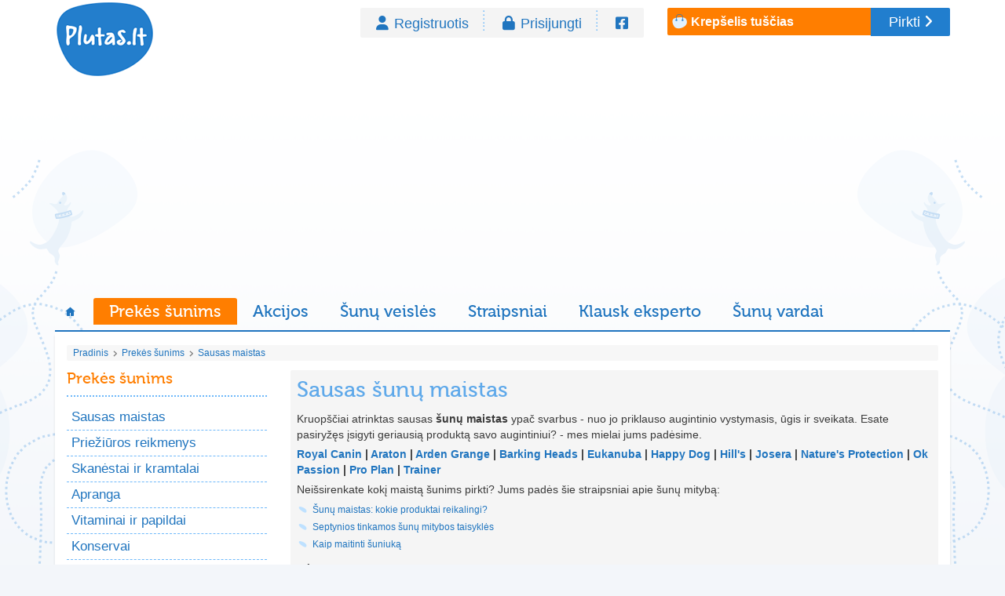

--- FILE ---
content_type: text/html; charset=UTF-8
request_url: https://www.plutas.lt/prekes-sunims/sausas-maistas/4?dydis=visoms-veislems
body_size: 5581
content:
<!DOCTYPE html>
<html lang="lt">

<head>
  <meta http-equiv="Content-Type" content="text/html; charset=utf-8">
  <meta http-equiv="X-UA-Compatible" content="IE=edge">
  <meta name="viewport" content="width=device-width, initial-scale=1">
  <meta name="description" content="Šunų maistas internetu - pigiau, leis jums padaryti tinkamą sprendimą - pasirinkti norimą gaminį atsižvelgiant į augintinio sveikatos būklę, įpročius, svorį ar amžių">
  <title>Sausas šunų maistas - Plutas.lt</title>

  <meta property="fb:app_id" content="2171847876247162" />
  <meta property="og:title" content="Sausas šunų maistas - Plutas.lt" />
  <meta property="og:type" content="website" />
  <meta property="og:url" content="https://www.plutas.lt/prekes-sunims/sausas-maistas/4" />
  <meta property="og:image" content="https://www.plutas.lt/img/main.jpeg" />
  <meta property="og:image:height" content="1500">
  <meta property="og:image:width" content="2000">
  <meta property="og:site_name" content="Plutas.lt" />
  <meta property="og:description" content="Šunų maistas internetu - pigiau, leis jums padaryti tinkamą sprendimą - pasirinkti norimą gaminį atsižvelgiant į augintinio sveikatos būklę, įpročius, svorį ar amžių" />
  <meta property="og:locale" content="lt_LT" />

  <!-- CSRF Token -->
  <meta name="csrf-token" content="J4ZKv0rspPf3B5xL1bHTEfzG8io568x5YJHILgk6">

  <!-- Bootstrap CSS -->
  <link rel="stylesheet" href="https://www.plutas.lt/css/bootstrap.min.css" />
  <link rel="stylesheet" href="https://www.plutas.lt/css/all.min.css" />

  <script src="https://ajax.googleapis.com/ajax/libs/jquery/1.12.4/jquery.min.js"></script>

  <!-- Custom CSS -->
  <link rel="stylesheet" href="https://www.plutas.lt/css/style.css?15" />
  <link rel="stylesheet" href="https://www.plutas.lt/css/lightbox.css" />
  <link href="https://fonts.googleapis.com/css?family=Open+Sans:400,300,700" rel="stylesheet">
  <link rel="shortcut icon" href="https://www.plutas.lt/img/favicon.ico" type="image/x-icon" />
  <link rel="icon" href="https://www.plutas.lt/img/favicon.ico" type="image/x-icon" />
  <!-- HTML5 shim and Respond.js for IE8 support of HTML5 elements and media queries -->
  <!--[if lt IE 9]>
  <script src="https://oss.maxcdn.com/html5shiv/3.7.3/html5shiv.min.js"></script>
  <script src="https://oss.maxcdn.com/respond/1.4.2/respond.min.js"></script>
  <![endif]-->

  <!-- Global site tag (gtag.js) - Google Analytics -->
  <script async src="https://www.googletagmanager.com/gtag/js?id=UA-46128224-1"></script>
  <script>
    window.dataLayer = window.dataLayer || [];
    function gtag(){dataLayer.push(arguments);}
    gtag('js', new Date());
    gtag('config', 'UA-46128224-1');
  </script>

  <script async src="https://pagead2.googlesyndication.com/pagead/js/adsbygoogle.js?client=ca-pub-8922619133125787" crossorigin="anonymous"></script>
</head>

<body>
  <div class="container">
    <header>
      <div class="row">

        <div class="col-lg-2 hidden-mobile">
          <div id="logo">
            <a href="https://www.plutas.lt">
              <img src="https://www.plutas.lt/img/logo.png" alt="logo">
            </a>
          </div>
        </div>

        <div class="col-lg-6 hidden-mobile">
          <!-- <a class="main-icon" href="#">
            <i class="fa fa-search"></i>
          </a> -->
          <ul class="menu_customers">
                          <li class="registration"><a href="https://www.plutas.lt/register">Registruotis</a></li>
              <li class="login"><a href="https://www.plutas.lt/login">Prisijungti</a></li>
              <li><a href="https://www.plutas.lt/login/facebook" title="Prisijungti su Facebook"><i class="fa-brands fa-square-facebook"></i></a></li>
                      </ul>
        </div>

        <form id="logout-form" action="https://www.plutas.lt/logout" method="post" hidden>
          <input type="hidden" name="_token" value="J4ZKv0rspPf3B5xL1bHTEfzG8io568x5YJHILgk6">        </form>

        <div class="col-lg-4 hidden-mobile">
          <div class="row">
            <div class="col-sm-12">
              <div id="cart">
                <div class="cart_items">
                  <strong id="cart_text">Krepšelis tuščias</strong>
                  <a href="https://www.plutas.lt/uzsakymas">
                    <span id="cart_items_price" style="margin-left: 10px;"></span>
                    <strong id="cart_items_count" style="margin-left: 10px;"></strong>
                  </a>
                </div>
                <a class="cart_button" href="https://www.plutas.lt/uzsakymas">Pirkti</a>
              </div>
            </div>
          </div>
        </div>

      </div>
    </header>

	<!-- plutas_square -->
	<ins class="adsbygoogle"
		 style="display:block"
		 data-ad-client="ca-pub-8922619133125787"
		 data-ad-slot="9651117983"
		 data-ad-format="auto"
		 data-full-width-responsive="true"></ins>
	<script>
		 (adsbygoogle = window.adsbygoogle || []).push({});
	</script>

    <nav class="navbar navbar-default">

  <div class="navbar-header">
    <div id="mobile-logo" class="hidden-desktop">
      <a href="https://www.plutas.lt">
        <img src="https://www.plutas.lt/img/logo.png" alt="logo">
      </a>
    </div>

    <button type="button" class="navbar-toggle collapsed" data-toggle="collapse" data-target="#navbar" aria-expanded="false" aria-controls="navbar">
      <span class="sr-only">Toggle navigation</span>
      <span class="icon-bar"></span>
      <span class="icon-bar"></span>
      <span class="icon-bar"></span>
    </button>

    <!-- <a class="main-icon hidden-desktop" href="#">
      <i class="fa fa-search"></i>
    </a> -->

    <a class="main-icon cart-icon hidden-desktop" href="https://www.plutas.lt/uzsakymas">
      <i class="fa fa-shopping-cart">
        <strong id="cart_items_count_mobile"></strong>
      </i>
    </a>

    <a class="main-icon sales-icon hidden-desktop" href="https://www.plutas.lt/specialus-pasiulymai">%</a>

  </div>

  <div id="navbar" class="navbar-collapse collapse">
    <ul id="nav-ul" class="nav navbar-nav">
      <li>
        <a href="https://www.plutas.lt">
          <img src="https://www.plutas.lt/img/home.png" alt="home" />
          <span class="hidden-desktop">Pagrindinis</span>
        </a>
      </li>
      <li id="nav-products" class="active">
        <a href="https://www.plutas.lt/prekes-sunims">Prekės šunims</a>
      </li>
      <li id="nav-specials">
        <a href="https://www.plutas.lt/specialus-pasiulymai">Akcijos</a>
      </li>
      <li id="nav-breeds">
        <a href="https://www.plutas.lt/sunu-veisles">Šunų veislės</a>
      </li>
      <li id="nav-articles">
        <a href="https://www.plutas.lt/straipsniai">Straipsniai</a>
      </li>
      <li id="nav-questions">
        <a href="https://www.plutas.lt/klausk-eksperto">Klausk eksperto</a>
      </li>
      <li id="nav-names">
        <a href="https://www.plutas.lt/sunu-vardai">Šunų vardai</a>
      </li>
      <hr>
      <li class="hidden-desktop">
        <a href="https://www.plutas.lt/login">Prisijungti</a>
      </li>
      <li class="hidden-desktop">
        <a href="https://www.plutas.lt/register">Registruotis</a>
      </li>
    </ul>
  </div>

</nav>

    <div id="main">
      <div class="col-sm-12 hidden-desktop">
        <div class="sidebar-btn">
          <i class="fa fa-caret-square-o-down"></i> Produktai
        </div>
      </div>

      <div class="col-sm-12">
  <div class="breadcrumbs">
                  <a class="hover" href="https://www.plutas.lt">Pradinis</a>&nbsp;
        <img src="https://www.plutas.lt/img/bullet_breadcrumbs.png" alt="bullet_breadcrumbs">&nbsp;
                        <a class="hover" href="https://www.plutas.lt/prekes-sunims">Prekės šunims</a>&nbsp;
        <img src="https://www.plutas.lt/img/bullet_breadcrumbs.png" alt="bullet_breadcrumbs">&nbsp;
                        <a class="hover" href="https://www.plutas.lt/prekes-sunims/sausas-maistas">Sausas maistas</a>&nbsp;
            </div>
</div>



      <div class="col-lg-3">
        <div id="sidebar">

            <div class="sidebar-block">
  <h2>Prekės šunims</h2>
  <ul>
          <li><a href="https://www.plutas.lt/prekes-sunims/sausas-maistas">Sausas maistas</a></li>
          <li><a href="https://www.plutas.lt/prekes-sunims/prieziuros-reikmenys">Priežiūros reikmenys</a></li>
          <li><a href="https://www.plutas.lt/prekes-sunims/skanestai-ir-kramtalai">Skanėstai ir kramtalai</a></li>
          <li><a href="https://www.plutas.lt/prekes-sunims/apranga">Apranga</a></li>
          <li><a href="https://www.plutas.lt/prekes-sunims/vitaminai-ir-papildai">Vitaminai ir papildai</a></li>
          <li><a href="https://www.plutas.lt/prekes-sunims/konservai">Konservai</a></li>
          <li><a href="https://www.plutas.lt/prekes-sunims/kosmetika">Kosmetika</a></li>
          <li><a href="https://www.plutas.lt/prekes-sunims/antiparazitines-priemones">Antiparazitinės priemonės</a></li>
          <li><a href="https://www.plutas.lt/prekes-sunims/higienos-reikmenys">Higienos reikmenys</a></li>
          <li><a href="https://www.plutas.lt/prekes-sunims/pavadeliai">Pavadėliai</a></li>
          <li><a href="https://www.plutas.lt/prekes-sunims/antkakliai">Antkakliai</a></li>
          <li><a href="https://www.plutas.lt/prekes-sunims/antsnukiai">Antsnukiai</a></li>
          <li><a href="https://www.plutas.lt/prekes-sunims/dubeneliai">Dubenėliai</a></li>
          <li><a href="https://www.plutas.lt/prekes-sunims/guoliai">Guoliai</a></li>
          <li><a href="https://www.plutas.lt/prekes-sunims/boksai-narvai">Boksai, narvai</a></li>
          <li><a href="https://www.plutas.lt/prekes-sunims/zaislai">Žaislai</a></li>
          <li><a href="https://www.plutas.lt/prekes-sunims/kitos-prekes">Kitos prekės</a></li>
      </ul>
</div>
          <div class="sidebar-block expert service">
  <h2>Nuolaidos ir akcijos!</h2>
  <div class="sidebar-content">
    <div class="row">
      <div class="col-sm-3 col-xs-3">
        <img src="https://www.plutas.lt/img/icon_discount.png" alt="Nuolaidos ir akcijos!">
      </div>
      <div class="col-sm-9 col-xs-9">
        <span class="banner_questions_text">Peržiūrėkite prekių šunims</span>
        <a href="https://www.plutas.lt/specialus-pasiulymai">Spec. pasiūlymus</a>
        <i style="color: #5fa9ea;" class="fa fa-angle-right" aria-hidden="true"></i>
      </div>
    </div>
  </div>
</div>
      
      <div class="sidebar-block">
  <div class="sidebar-filter">
    <h3>Filtras</h3>

          <label>Gamintojas:</label>
      <ul>
              <li>
          <a href="https://www.plutas.lt/prekes-sunims/sausas-maistas/4?gamintojas=araton">
            Araton
            <span>(6)</span>
          </a>
        </li>
              <li>
          <a href="https://www.plutas.lt/prekes-sunims/sausas-maistas/4?gamintojas=arden-grange">
            Arden Grange
            <span>(9)</span>
          </a>
        </li>
              <li>
          <a href="https://www.plutas.lt/prekes-sunims/sausas-maistas/4?gamintojas=eukanuba">
            Eukanuba
            <span>(19)</span>
          </a>
        </li>
              <li>
          <a href="https://www.plutas.lt/prekes-sunims/sausas-maistas/4?gamintojas=hills">
            Hill&#039;s
            <span>(30)</span>
          </a>
        </li>
              <li>
          <a href="https://www.plutas.lt/prekes-sunims/sausas-maistas/4?gamintojas=josera">
            Josera
            <span>(1)</span>
          </a>
        </li>
              <li>
          <a href="https://www.plutas.lt/prekes-sunims/sausas-maistas/4?gamintojas=nature-s-protection">
            Nature&#039;s Protection
            <span>(7)</span>
          </a>
        </li>
              <li>
          <a href="https://www.plutas.lt/prekes-sunims/sausas-maistas/4?gamintojas=ok-passion">
            Ok Passion
            <span>(2)</span>
          </a>
        </li>
              <li>
          <a href="https://www.plutas.lt/prekes-sunims/sausas-maistas/4?gamintojas=pro-plan">
            Pro Plan
            <span>(4)</span>
          </a>
        </li>
              <li>
          <a href="https://www.plutas.lt/prekes-sunims/sausas-maistas/4?gamintojas=royal-canin">
            Royal Canin
            <span>(48)</span>
          </a>
        </li>
              <li>
          <a href="https://www.plutas.lt/prekes-sunims/sausas-maistas/4?gamintojas=trainer">
            Trainer
            <span>(24)</span>
          </a>
        </li>
            </ul>
          <label>Amžius:</label>
      <ul>
              <li>
          <a href="https://www.plutas.lt/prekes-sunims/sausas-maistas/4?amzius=senjorams">
            Senjorams
            <span>(16)</span>
          </a>
        </li>
              <li>
          <a href="https://www.plutas.lt/prekes-sunims/sausas-maistas/4?amzius=suniukams">
            Šuniukams
            <span>(40)</span>
          </a>
        </li>
              <li>
          <a href="https://www.plutas.lt/prekes-sunims/sausas-maistas/4?amzius=suaugusiems">
            Suaugusiems
            <span>(103)</span>
          </a>
        </li>
            </ul>
          <label>Veislės dydis:</label>
      <ul>
              <li>
          <a href="https://www.plutas.lt/prekes-sunims/sausas-maistas/4?dydis=mazoms">
            Mažoms
            <span>(51)</span>
          </a>
        </li>
              <li>
          <a href="https://www.plutas.lt/prekes-sunims/sausas-maistas/4?dydis=vidutinems">
            Vidutinėms
            <span>(47)</span>
          </a>
        </li>
              <li>
          <a href="https://www.plutas.lt/prekes-sunims/sausas-maistas/4?dydis=didelems">
            Didelėms
            <span>(59)</span>
          </a>
        </li>
              <li>
          <a href="https://www.plutas.lt/prekes-sunims/sausas-maistas/4?dydis=visoms-veislems">
            Visoms veislėms
            <span>(11)</span>
          </a>
        </li>
            </ul>
          <label>Paskirtis:</label>
      <ul>
              <li>
          <a href="https://www.plutas.lt/prekes-sunims/sausas-maistas/4?paskirtis=alergiskiems">
            Alergiškiems
            <span>(5)</span>
          </a>
        </li>
              <li>
          <a href="https://www.plutas.lt/prekes-sunims/sausas-maistas/4?paskirtis=burnos-higiena">
            Burnos higiena
            <span>(1)</span>
          </a>
        </li>
              <li>
          <a href="https://www.plutas.lt/prekes-sunims/sausas-maistas/4?paskirtis=dietiniai">
            Dietiniai
            <span>(1)</span>
          </a>
        </li>
              <li>
          <a href="https://www.plutas.lt/prekes-sunims/sausas-maistas/4?paskirtis=fiziskai-aktyviems">
            Fiziškai aktyviems
            <span>(5)</span>
          </a>
        </li>
              <li>
          <a href="https://www.plutas.lt/prekes-sunims/sausas-maistas/4?paskirtis=jautrus-skrandis">
            Jautrus skrandis
            <span>(12)</span>
          </a>
        </li>
              <li>
          <a href="https://www.plutas.lt/prekes-sunims/sausas-maistas/4?paskirtis=kaulai-ir-sanariai">
            Kaulai ir sąnariai
            <span>(5)</span>
          </a>
        </li>
              <li>
          <a href="https://www.plutas.lt/prekes-sunims/sausas-maistas/4?paskirtis=nestumas-zindymas">
            Nėštumas/žindymas
            <span>(2)</span>
          </a>
        </li>
              <li>
          <a href="https://www.plutas.lt/prekes-sunims/sausas-maistas/4?paskirtis=sterilizuotiems">
            Sterilizuotiems
            <span>(6)</span>
          </a>
        </li>
              <li>
          <a href="https://www.plutas.lt/prekes-sunims/sausas-maistas/4?paskirtis=svorio-kontrole">
            Svorio kontrolė
            <span>(11)</span>
          </a>
        </li>
            </ul>
          <label>Sudėtis:</label>
      <ul>
              <li>
          <a href="https://www.plutas.lt/prekes-sunims/sausas-maistas/4?sudetis=antiena">
            Antiena
            <span>(3)</span>
          </a>
        </li>
              <li>
          <a href="https://www.plutas.lt/prekes-sunims/sausas-maistas/4?sudetis=arkliena">
            Arkliena
            <span>(1)</span>
          </a>
        </li>
              <li>
          <a href="https://www.plutas.lt/prekes-sunims/sausas-maistas/4?sudetis=eriena">
            Ėriena
            <span>(11)</span>
          </a>
        </li>
              <li>
          <a href="https://www.plutas.lt/prekes-sunims/sausas-maistas/4?sudetis=jautiena">
            Jautiena
            <span>(3)</span>
          </a>
        </li>
              <li>
          <a href="https://www.plutas.lt/prekes-sunims/sausas-maistas/4?sudetis=kalakutiena">
            Kalakutiena
            <span>(17)</span>
          </a>
        </li>
              <li>
          <a href="https://www.plutas.lt/prekes-sunims/sausas-maistas/4?sudetis=vegetarinis">
            Vegetarinis
            <span>(2)</span>
          </a>
        </li>
              <li>
          <a href="https://www.plutas.lt/prekes-sunims/sausas-maistas/4?sudetis=vistiena">
            Vištiena
            <span>(73)</span>
          </a>
        </li>
              <li>
          <a href="https://www.plutas.lt/prekes-sunims/sausas-maistas/4?sudetis=zuvis">
            Žuvis
            <span>(8)</span>
          </a>
        </li>
              <li>
          <a href="https://www.plutas.lt/prekes-sunims/sausas-maistas/4?sudetis=ivairi-paukstiena">
            Įvairi paukštiena
            <span>(51)</span>
          </a>
        </li>
            </ul>
    
  </div>
</div>
  
</div>
      </div>

      <div class="col-lg-9">
        <div id="content">
          <div class="block_main_dark">
  <h3>Sausas šunų maistas</h3>
  <p><p>Kruopščiai atrinktas sausas&nbsp;<strong>šunų maistas</strong> ypač svarbus - nuo jo priklauso augintinio vystymasis, ūgis ir sveikata. Esate pasiryžęs įsigyti geriausią produktą savo augintiniui? - mes mielai jums padėsime.</p>
<p><strong><a href="https://www.plutas.lt/prekes-sunims/sausas-maistas?gamintojas=royal-canin" title="Šunų maistas Araton">Royal Canin</a>&nbsp;|&nbsp;</strong><strong><a href="https://www.plutas.lt/prekes-sunims/sausas-maistas?gamintojas=araton" title="Šunų maistas Araton">Araton</a> | <a href="https://www.plutas.lt/prekes-sunims/sausas-maistas?gamintojas=arden-grange" title="Šunų maistas Arden Grange">Arden Grange</a> | <a href="https://www.plutas.lt/prekes-sunims/sausas-maistas?gamintojas=barking-heads" title="Šunų maistas Barking Heads">Barking Heads</a>&nbsp;| <a href="https://www.plutas.lt/prekes-sunims/sausas-maistas?gamintojas=eukanuba" title="Šunų maistas Eukanuba">Eukanuba</a> | <a href="https://www.plutas.lt/prekes-sunims/sausas-maistas?gamintojas=happy-dog" title="Šunų maistas Happy Dog">Happy Dog</a> |&nbsp;<a href="https://www.plutas.lt/prekes-sunims/sausas-maistas?gamintojas=hills" title="Šunų maistas Hill's">Hill's</a> | <a href="https://www.plutas.lt/prekes-sunims/sausas-maistas?gamintojas=josera" title="Josera">Josera</a> |&nbsp;<a href="https://www.plutas.lt/prekes-sunims/sausas-maistas?gamintojas=nature-s-protection" title="Šunų maistas Nature's Protection">Nature's Protection</a>&nbsp;|&nbsp;</strong><strong><a href="https://www.plutas.lt/prekes-sunims/sausas-maistas?gamintojas=ok-passion" title="Šunų maistas Ok Passion">Ok Passion</a>&nbsp;|&nbsp;</strong><strong style="line-height: normal;"><a href="https://www.plutas.lt/prekes-sunims/sausas-maistas?gamintojas=pro-plan" title="Šunų maistas Pro Plan">Pro Plan</a></strong><strong>&nbsp;| <a href="https://www.plutas.lt/prekes-sunims/sausas-maistas?gamintojas=trainer" title="Šunų maistas Trainer">Trainer</a></strong></p>
<p>Neišsirenkate kokį maistą šunims pirkti? Jums padės šie straipsniai apie šunų mitybą:</p>
<ul class="ul_links">
<li><a href="https://www.plutas.lt/straipsniai/sunu-mityba/sunu-maistas-kokie-produktai-reikalingi-101274" title="Šunų maistas: kokie produktai reikalingi">Šunų maistas: kokie produktai reikalingi?</a></li>
<li><a href="https://www.plutas.lt/straipsniai/sunu-mityba/septynios-tinkamos-sunu-mitybos-taisykles-101263" title="Septynios tinkamos šunų mitybos taisyklės">Septynios tinkamos šunų mitybos taisyklės</a></li>
<li><a href="https://www.plutas.lt/straipsniai/sunu-mityba/kaip-maitinti-suniuka-101253" title="Kaip maitinti šuniuką">Kaip maitinti šuniuką</a></li>
</ul>
<p><strong>DĖMESIO! Prieš naudojant dietinį maistą, būtina pasitarti su veterinarijos gydytoju.</strong></p>
</p>
</div>

<div class="block_main">

  <h3 class="heading_main">Sausas maistas
    <div class="sort">
      <label class="label_small">Rikiuoti:</label>
      <select class="form-control select_small" id="pagination-order">
        <option value="default" selected>Naujausios viršuje</option>
        <option value="price_asc" >Pigiausios viršuje</option>
        <option value="price_desc" >Brangiausios viršuje</option>
        <option value="name" >Pagal pavadinimą</option>
      </select>
    </div>
  </h3>

  <div class="list_products">
    <div class="row">
          </div>
  </div>

  <div class="paging">
    <div class="links">

              <a href="https://www.plutas.lt/prekes-sunims/sausas-maistas/3" rel="prev" aria-label="&laquo; Atgal">&laquo; Atgal</a>
      
                                                  <a href="https://www.plutas.lt/prekes-sunims/sausas-maistas/1">1</a>
                                    
      
    </div>

    <div class="sort">
      <label class="label_small">Rodyti:</label>
      <select class="form-control select_small" id="pagination-size">
        <option value="20" >20</option>
        <option value="40" selected>40</option>
        <option value="80" >80</option>
      </select>
    </div>

  </div>


</div>

<script type="text/javascript">
  $(document).ready(function () {
    $('#nav-ul').find('li').removeClass('active');
    $('#nav-products').addClass('active');
  });
</script>
        </div>
      </div>

      <footer>
  <div class="row">
    <div class="col-sm-12">

      <div id="subfooter">
        <div class="row">

          <div class="col-sm-8">
            <h2>Plutas.lt siūlo</h2>
            <div class="row">
              <div class="col-sm-3">
                <ul>
                  <li><a href="https://www.plutas.lt/prekes-sunims/sausas-maistas">Sausas šunų maistas</a></li>
                  <li><a href="https://www.plutas.lt/prekes-sunims/prieziuros-reikmenys">Priežiūros reikmenys</a></li>
                  <li><a href="https://www.plutas.lt/prekes-sunims/skanestai-ir-kramtalai">Skanėstai ir kramtalai</a></li>
                  <li><a href="https://www.plutas.lt/prekes-sunims/apranga">Drabužiai šunims</a></li>
                </ul>
              </div>
              <div class="col-sm-3">
                <ul>
                  <li><a href="https://www.plutas.lt/prekes-sunims/vitaminai-ir-papildai">Vitaminai ir papildai</a></li>
                  <li><a href="https://www.plutas.lt/prekes-sunims/konservai">Konservai šunims</a></li>
                  <li><a href="https://www.plutas.lt/prekes-sunims/kosmetika">Kosmetika šunims</a></li>
                  <li><a href="https://www.plutas.lt/prekes-sunims/antiparazitines-priemones">Antiparazitinės priemonės</a></li>
                </ul>
              </div>
              <div class="col-sm-3">
                <ul>
                  <li><a href="https://www.plutas.lt/prekes-sunims/higienos-reikmenys">Higienos reikmenys</a></li>
                  <li><a href="https://www.plutas.lt/prekes-sunims/pavadeliai">Pavadėliai šunims</a></li>
                  <li><a href="https://www.plutas.lt/prekes-sunims/antkakliai">Antkakliai šunims</a></li>
                  <li><a href="https://www.plutas.lt/prekes-sunims/antsnukiai">Antsnukiai šunims</a></li>
                </ul>
              </div>
              <div class="col-sm-3">
                <ul>
                  <li><a href="https://www.plutas.lt/prekes-sunims/dubeneliai">Dubenėliai šunims</a></li>
                  <li><a href="https://www.plutas.lt/prekes-sunims/guoliai">Guoliai šunims</a></li>
                  <li><a href="https://www.plutas.lt/prekes-sunims/boksai-narvai">Boksai, narvai šunims</a></li>
                  <li><a href="https://www.plutas.lt/prekes-sunims/zaislai">Žaislai šunims</a></li>
                </ul>
              </div>
            </div>
          </div>

          <div class="col-sm-4 service-block">
            <h2>Pagalba perkant</h2>
            <ul class="footer-contacts">
              <!-- <li>8 646 34344</li> -->
              <li><a href="/cdn-cgi/l/email-protection#6d04030b022d1d0118190c1e430119"><span class="__cf_email__" data-cfemail="8be2e5ede4cbfbe7feffeaf8a5e7ff">[email&#160;protected]</span></a></li>
            </ul>
          </div>

        </div>
      </div>

      <div id="footer">
        <div class="row">
          <div class="col-sm-4">
            <span class="copyright">© 2026 Plutas.lt</span>
          </div>
          <div class="col-sm-8">
            <ul>
              <li><a href="https://www.plutas.lt/apie-mus">Apie mus</a></li>
              <li><a href="https://www.plutas.lt/prekiu-pristatymas">Prekių pristatymas</a></li>
              <li><a href="https://www.plutas.lt/apmokejimo-budai">Apmokėjimo būdai</a></li>
              <li><a href="https://www.plutas.lt/garantija-ir-grazinimas">Garantija ir grąžinimas</a></li>
              <li><a href="https://www.plutas.lt/taisykles">Taisyklės</a></li>
              <li><a href="https://www.plutas.lt/kontaktai">Kontaktai</a></li>
            </ul>
          </div>
        </div>
      </div>

      </div>
    </div>
  </footer>

  <script data-cfasync="false" src="/cdn-cgi/scripts/5c5dd728/cloudflare-static/email-decode.min.js"></script><script type="text/javascript" id="xameleonads96">
(function(d, id){ a = d.getElementById('xameleonads' + id);
b = d.createElement('script'); b.async = 1; s = 1 * new Date();
b.src = '//xameleonads.com/start.php?pid=' + id + '&time=' + s;
a.parentNode.insertBefore(b, a);
})(document, 96);
</script>
    </div>

  </div>

  

  <!--  JavaScript
  ================================================== -->
  <script src="//cdnjs.cloudflare.com/ajax/libs/jquery-easing/1.3/jquery.easing.min.js"></script>
  <script src="https://www.plutas.lt/js/bootstrap.min.js"></script>
  <script src="https://www.plutas.lt/js/lightbox.js"></script>
  <script src="https://www.plutas.lt/js/js.cookie.js"></script>
  <script src="https://www.plutas.lt/js/custom.js"></script>

  	<script type="text/javascript">
		$(document).ready(function () {
		setInterval(function() { window.location.reload(); }, 180000);
		});
	</script>
  
<script defer src="https://static.cloudflareinsights.com/beacon.min.js/vcd15cbe7772f49c399c6a5babf22c1241717689176015" integrity="sha512-ZpsOmlRQV6y907TI0dKBHq9Md29nnaEIPlkf84rnaERnq6zvWvPUqr2ft8M1aS28oN72PdrCzSjY4U6VaAw1EQ==" data-cf-beacon='{"version":"2024.11.0","token":"861d595f65a8431fa1269a4a3092986b","r":1,"server_timing":{"name":{"cfCacheStatus":true,"cfEdge":true,"cfExtPri":true,"cfL4":true,"cfOrigin":true,"cfSpeedBrain":true},"location_startswith":null}}' crossorigin="anonymous"></script>
</body>
</html>


--- FILE ---
content_type: text/html; charset=utf-8
request_url: https://www.google.com/recaptcha/api2/aframe
body_size: 265
content:
<!DOCTYPE HTML><html><head><meta http-equiv="content-type" content="text/html; charset=UTF-8"></head><body><script nonce="WhmueoEhsddeLFz3dlAR8Q">/** Anti-fraud and anti-abuse applications only. See google.com/recaptcha */ try{var clients={'sodar':'https://pagead2.googlesyndication.com/pagead/sodar?'};window.addEventListener("message",function(a){try{if(a.source===window.parent){var b=JSON.parse(a.data);var c=clients[b['id']];if(c){var d=document.createElement('img');d.src=c+b['params']+'&rc='+(localStorage.getItem("rc::a")?sessionStorage.getItem("rc::b"):"");window.document.body.appendChild(d);sessionStorage.setItem("rc::e",parseInt(sessionStorage.getItem("rc::e")||0)+1);localStorage.setItem("rc::h",'1769361586500');}}}catch(b){}});window.parent.postMessage("_grecaptcha_ready", "*");}catch(b){}</script></body></html>